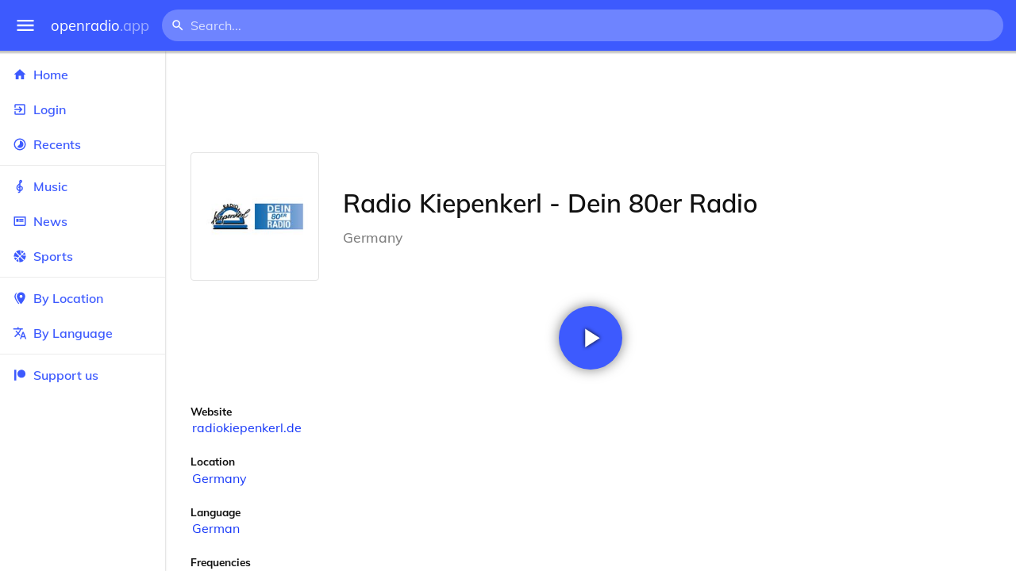

--- FILE ---
content_type: text/html
request_url: https://openradio.app/station/radio-kiepenkerl-dein-80er-radio-9pb8rs8n
body_size: 12025
content:
<!DOCTYPE html>
<html lang="en">
<head>
	<meta charset="utf-8" />
	<meta name="viewport" content="width=device-width, initial-scale=1" />
	<meta name="theme-color" content="#333333">

	<link rel="icon" type="image/png" href="/static/icons/v2/favicon-32x32.png">
	<link rel="manifest" href="/manifest.json" crossorigin="use-credentials">

	<link rel="apple-touch-icon" sizes="57x57" href="/static/icons/v2/apple-icon-57x57.png">
	<link rel="apple-touch-icon" sizes="60x60" href="/static/icons/v2/apple-icon-60x60.png">
	<link rel="apple-touch-icon" sizes="72x72" href="/static/icons/v2/apple-icon-72x72.png">
	<link rel="apple-touch-icon" sizes="76x76" href="/static/icons/v2/apple-icon-76x76.png">
	<link rel="apple-touch-icon" sizes="114x114" href="/static/icons/v2/apple-icon-114x114.png">
	<link rel="apple-touch-icon" sizes="120x120" href="/static/icons/v2/apple-icon-120x120.png">
	<link rel="apple-touch-icon" sizes="144x144" href="/static/icons/v2/apple-icon-144x144.png">
	<link rel="apple-touch-icon" sizes="152x152" href="/static/icons/v2/apple-icon-152x152.png">
	<link rel="apple-touch-icon" sizes="180x180" href="/static/icons/v2/apple-icon-180x180.png">
	<link rel="icon" type="image/png" sizes="512x512" href="/static/icons/v2/android-icon-512x512.png">
	<link rel="icon" type="image/png" sizes="256x256" href="/static/icons/v2/android-icon-256x256.png">
	<link rel="icon" type="image/png" sizes="192x192" href="/static/icons/v2/android-icon-192x192.png">
	<link rel="icon" type="image/png" sizes="96x96" href="/static/icons/v2/favicon-96x96.png">
	<link rel="icon" type="image/png" sizes="32x32" href="/static/icons/v2/favicon-32x32.png">
	<link rel="icon" type="image/png" sizes="16x16" href="/static/icons/v2/favicon-16x16.png">
	<meta name="msapplication-TileImage" content="/static/icons/v2/ms-icon-144x144.png">
	<meta name="msapplication-TileColor" content="#ffffff">
	<meta name="theme-color" content="#3D5AFE">

	<title>Radio Kiepenkerl - Dein 80er Radio | Coesfeld, North Rhine-Westphalia, Germany</title><link rel="alternate" hreflang="af" href="https://openradio.app/station/radio-kiepenkerl-dein-80er-radio-9pb8rs8n?lang=af" data-svelte="svelte-raufas"><link rel="alternate" hreflang="am" href="https://openradio.app/station/radio-kiepenkerl-dein-80er-radio-9pb8rs8n?lang=am" data-svelte="svelte-raufas"><link rel="alternate" hreflang="ar" href="https://openradio.app/station/radio-kiepenkerl-dein-80er-radio-9pb8rs8n?lang=ar" data-svelte="svelte-raufas"><link rel="alternate" hreflang="az" href="https://openradio.app/station/radio-kiepenkerl-dein-80er-radio-9pb8rs8n?lang=az" data-svelte="svelte-raufas"><link rel="alternate" hreflang="be" href="https://openradio.app/station/radio-kiepenkerl-dein-80er-radio-9pb8rs8n?lang=be" data-svelte="svelte-raufas"><link rel="alternate" hreflang="bg" href="https://openradio.app/station/radio-kiepenkerl-dein-80er-radio-9pb8rs8n?lang=bg" data-svelte="svelte-raufas"><link rel="alternate" hreflang="bn" href="https://openradio.app/station/radio-kiepenkerl-dein-80er-radio-9pb8rs8n?lang=bn" data-svelte="svelte-raufas"><link rel="alternate" hreflang="bs" href="https://openradio.app/station/radio-kiepenkerl-dein-80er-radio-9pb8rs8n?lang=bs" data-svelte="svelte-raufas"><link rel="alternate" hreflang="ca" href="https://openradio.app/station/radio-kiepenkerl-dein-80er-radio-9pb8rs8n?lang=ca" data-svelte="svelte-raufas"><link rel="alternate" hreflang="ceb" href="https://openradio.app/station/radio-kiepenkerl-dein-80er-radio-9pb8rs8n?lang=ceb" data-svelte="svelte-raufas"><link rel="alternate" hreflang="co" href="https://openradio.app/station/radio-kiepenkerl-dein-80er-radio-9pb8rs8n?lang=co" data-svelte="svelte-raufas"><link rel="alternate" hreflang="cs" href="https://openradio.app/station/radio-kiepenkerl-dein-80er-radio-9pb8rs8n?lang=cs" data-svelte="svelte-raufas"><link rel="alternate" hreflang="cy" href="https://openradio.app/station/radio-kiepenkerl-dein-80er-radio-9pb8rs8n?lang=cy" data-svelte="svelte-raufas"><link rel="alternate" hreflang="da" href="https://openradio.app/station/radio-kiepenkerl-dein-80er-radio-9pb8rs8n?lang=da" data-svelte="svelte-raufas"><link rel="alternate" hreflang="de" href="https://openradio.app/station/radio-kiepenkerl-dein-80er-radio-9pb8rs8n?lang=de" data-svelte="svelte-raufas"><link rel="alternate" hreflang="el" href="https://openradio.app/station/radio-kiepenkerl-dein-80er-radio-9pb8rs8n?lang=el" data-svelte="svelte-raufas"><link rel="alternate" hreflang="en" href="https://openradio.app/station/radio-kiepenkerl-dein-80er-radio-9pb8rs8n?lang=en" data-svelte="svelte-raufas"><link rel="alternate" hreflang="eo" href="https://openradio.app/station/radio-kiepenkerl-dein-80er-radio-9pb8rs8n?lang=eo" data-svelte="svelte-raufas"><link rel="alternate" hreflang="es" href="https://openradio.app/station/radio-kiepenkerl-dein-80er-radio-9pb8rs8n?lang=es" data-svelte="svelte-raufas"><link rel="alternate" hreflang="et" href="https://openradio.app/station/radio-kiepenkerl-dein-80er-radio-9pb8rs8n?lang=et" data-svelte="svelte-raufas"><link rel="alternate" hreflang="eu" href="https://openradio.app/station/radio-kiepenkerl-dein-80er-radio-9pb8rs8n?lang=eu" data-svelte="svelte-raufas"><link rel="alternate" hreflang="fa" href="https://openradio.app/station/radio-kiepenkerl-dein-80er-radio-9pb8rs8n?lang=fa" data-svelte="svelte-raufas"><link rel="alternate" hreflang="fi" href="https://openradio.app/station/radio-kiepenkerl-dein-80er-radio-9pb8rs8n?lang=fi" data-svelte="svelte-raufas"><link rel="alternate" hreflang="fr" href="https://openradio.app/station/radio-kiepenkerl-dein-80er-radio-9pb8rs8n?lang=fr" data-svelte="svelte-raufas"><link rel="alternate" hreflang="fy" href="https://openradio.app/station/radio-kiepenkerl-dein-80er-radio-9pb8rs8n?lang=fy" data-svelte="svelte-raufas"><link rel="alternate" hreflang="ga" href="https://openradio.app/station/radio-kiepenkerl-dein-80er-radio-9pb8rs8n?lang=ga" data-svelte="svelte-raufas"><link rel="alternate" hreflang="gd" href="https://openradio.app/station/radio-kiepenkerl-dein-80er-radio-9pb8rs8n?lang=gd" data-svelte="svelte-raufas"><link rel="alternate" hreflang="gl" href="https://openradio.app/station/radio-kiepenkerl-dein-80er-radio-9pb8rs8n?lang=gl" data-svelte="svelte-raufas"><link rel="alternate" hreflang="gu" href="https://openradio.app/station/radio-kiepenkerl-dein-80er-radio-9pb8rs8n?lang=gu" data-svelte="svelte-raufas"><link rel="alternate" hreflang="ha" href="https://openradio.app/station/radio-kiepenkerl-dein-80er-radio-9pb8rs8n?lang=ha" data-svelte="svelte-raufas"><link rel="alternate" hreflang="haw" href="https://openradio.app/station/radio-kiepenkerl-dein-80er-radio-9pb8rs8n?lang=haw" data-svelte="svelte-raufas"><link rel="alternate" hreflang="he" href="https://openradio.app/station/radio-kiepenkerl-dein-80er-radio-9pb8rs8n?lang=he" data-svelte="svelte-raufas"><link rel="alternate" hreflang="hi" href="https://openradio.app/station/radio-kiepenkerl-dein-80er-radio-9pb8rs8n?lang=hi" data-svelte="svelte-raufas"><link rel="alternate" hreflang="hmn" href="https://openradio.app/station/radio-kiepenkerl-dein-80er-radio-9pb8rs8n?lang=hmn" data-svelte="svelte-raufas"><link rel="alternate" hreflang="hr" href="https://openradio.app/station/radio-kiepenkerl-dein-80er-radio-9pb8rs8n?lang=hr" data-svelte="svelte-raufas"><link rel="alternate" hreflang="ht" href="https://openradio.app/station/radio-kiepenkerl-dein-80er-radio-9pb8rs8n?lang=ht" data-svelte="svelte-raufas"><link rel="alternate" hreflang="hu" href="https://openradio.app/station/radio-kiepenkerl-dein-80er-radio-9pb8rs8n?lang=hu" data-svelte="svelte-raufas"><link rel="alternate" hreflang="hy" href="https://openradio.app/station/radio-kiepenkerl-dein-80er-radio-9pb8rs8n?lang=hy" data-svelte="svelte-raufas"><link rel="alternate" hreflang="id" href="https://openradio.app/station/radio-kiepenkerl-dein-80er-radio-9pb8rs8n?lang=id" data-svelte="svelte-raufas"><link rel="alternate" hreflang="ig" href="https://openradio.app/station/radio-kiepenkerl-dein-80er-radio-9pb8rs8n?lang=ig" data-svelte="svelte-raufas"><link rel="alternate" hreflang="is" href="https://openradio.app/station/radio-kiepenkerl-dein-80er-radio-9pb8rs8n?lang=is" data-svelte="svelte-raufas"><link rel="alternate" hreflang="it" href="https://openradio.app/station/radio-kiepenkerl-dein-80er-radio-9pb8rs8n?lang=it" data-svelte="svelte-raufas"><link rel="alternate" hreflang="iw" href="https://openradio.app/station/radio-kiepenkerl-dein-80er-radio-9pb8rs8n?lang=iw" data-svelte="svelte-raufas"><link rel="alternate" hreflang="ja" href="https://openradio.app/station/radio-kiepenkerl-dein-80er-radio-9pb8rs8n?lang=ja" data-svelte="svelte-raufas"><link rel="alternate" hreflang="jw" href="https://openradio.app/station/radio-kiepenkerl-dein-80er-radio-9pb8rs8n?lang=jw" data-svelte="svelte-raufas"><link rel="alternate" hreflang="ka" href="https://openradio.app/station/radio-kiepenkerl-dein-80er-radio-9pb8rs8n?lang=ka" data-svelte="svelte-raufas"><link rel="alternate" hreflang="kk" href="https://openradio.app/station/radio-kiepenkerl-dein-80er-radio-9pb8rs8n?lang=kk" data-svelte="svelte-raufas"><link rel="alternate" hreflang="km" href="https://openradio.app/station/radio-kiepenkerl-dein-80er-radio-9pb8rs8n?lang=km" data-svelte="svelte-raufas"><link rel="alternate" hreflang="kn" href="https://openradio.app/station/radio-kiepenkerl-dein-80er-radio-9pb8rs8n?lang=kn" data-svelte="svelte-raufas"><link rel="alternate" hreflang="ko" href="https://openradio.app/station/radio-kiepenkerl-dein-80er-radio-9pb8rs8n?lang=ko" data-svelte="svelte-raufas"><link rel="alternate" hreflang="ku" href="https://openradio.app/station/radio-kiepenkerl-dein-80er-radio-9pb8rs8n?lang=ku" data-svelte="svelte-raufas"><link rel="alternate" hreflang="ky" href="https://openradio.app/station/radio-kiepenkerl-dein-80er-radio-9pb8rs8n?lang=ky" data-svelte="svelte-raufas"><link rel="alternate" hreflang="la" href="https://openradio.app/station/radio-kiepenkerl-dein-80er-radio-9pb8rs8n?lang=la" data-svelte="svelte-raufas"><link rel="alternate" hreflang="lb" href="https://openradio.app/station/radio-kiepenkerl-dein-80er-radio-9pb8rs8n?lang=lb" data-svelte="svelte-raufas"><link rel="alternate" hreflang="lo" href="https://openradio.app/station/radio-kiepenkerl-dein-80er-radio-9pb8rs8n?lang=lo" data-svelte="svelte-raufas"><link rel="alternate" hreflang="lt" href="https://openradio.app/station/radio-kiepenkerl-dein-80er-radio-9pb8rs8n?lang=lt" data-svelte="svelte-raufas"><link rel="alternate" hreflang="lv" href="https://openradio.app/station/radio-kiepenkerl-dein-80er-radio-9pb8rs8n?lang=lv" data-svelte="svelte-raufas"><link rel="alternate" hreflang="mg" href="https://openradio.app/station/radio-kiepenkerl-dein-80er-radio-9pb8rs8n?lang=mg" data-svelte="svelte-raufas"><link rel="alternate" hreflang="mi" href="https://openradio.app/station/radio-kiepenkerl-dein-80er-radio-9pb8rs8n?lang=mi" data-svelte="svelte-raufas"><link rel="alternate" hreflang="mk" href="https://openradio.app/station/radio-kiepenkerl-dein-80er-radio-9pb8rs8n?lang=mk" data-svelte="svelte-raufas"><link rel="alternate" hreflang="ml" href="https://openradio.app/station/radio-kiepenkerl-dein-80er-radio-9pb8rs8n?lang=ml" data-svelte="svelte-raufas"><link rel="alternate" hreflang="mn" href="https://openradio.app/station/radio-kiepenkerl-dein-80er-radio-9pb8rs8n?lang=mn" data-svelte="svelte-raufas"><link rel="alternate" hreflang="mr" href="https://openradio.app/station/radio-kiepenkerl-dein-80er-radio-9pb8rs8n?lang=mr" data-svelte="svelte-raufas"><link rel="alternate" hreflang="ms" href="https://openradio.app/station/radio-kiepenkerl-dein-80er-radio-9pb8rs8n?lang=ms" data-svelte="svelte-raufas"><link rel="alternate" hreflang="mt" href="https://openradio.app/station/radio-kiepenkerl-dein-80er-radio-9pb8rs8n?lang=mt" data-svelte="svelte-raufas"><link rel="alternate" hreflang="my" href="https://openradio.app/station/radio-kiepenkerl-dein-80er-radio-9pb8rs8n?lang=my" data-svelte="svelte-raufas"><link rel="alternate" hreflang="ne" href="https://openradio.app/station/radio-kiepenkerl-dein-80er-radio-9pb8rs8n?lang=ne" data-svelte="svelte-raufas"><link rel="alternate" hreflang="nl" href="https://openradio.app/station/radio-kiepenkerl-dein-80er-radio-9pb8rs8n?lang=nl" data-svelte="svelte-raufas"><link rel="alternate" hreflang="no" href="https://openradio.app/station/radio-kiepenkerl-dein-80er-radio-9pb8rs8n?lang=no" data-svelte="svelte-raufas"><link rel="alternate" hreflang="ny" href="https://openradio.app/station/radio-kiepenkerl-dein-80er-radio-9pb8rs8n?lang=ny" data-svelte="svelte-raufas"><link rel="alternate" hreflang="or" href="https://openradio.app/station/radio-kiepenkerl-dein-80er-radio-9pb8rs8n?lang=or" data-svelte="svelte-raufas"><link rel="alternate" hreflang="pa" href="https://openradio.app/station/radio-kiepenkerl-dein-80er-radio-9pb8rs8n?lang=pa" data-svelte="svelte-raufas"><link rel="alternate" hreflang="pl" href="https://openradio.app/station/radio-kiepenkerl-dein-80er-radio-9pb8rs8n?lang=pl" data-svelte="svelte-raufas"><link rel="alternate" hreflang="ps" href="https://openradio.app/station/radio-kiepenkerl-dein-80er-radio-9pb8rs8n?lang=ps" data-svelte="svelte-raufas"><link rel="alternate" hreflang="pt" href="https://openradio.app/station/radio-kiepenkerl-dein-80er-radio-9pb8rs8n?lang=pt" data-svelte="svelte-raufas"><link rel="alternate" hreflang="ro" href="https://openradio.app/station/radio-kiepenkerl-dein-80er-radio-9pb8rs8n?lang=ro" data-svelte="svelte-raufas"><link rel="alternate" hreflang="ru" href="https://openradio.app/station/radio-kiepenkerl-dein-80er-radio-9pb8rs8n?lang=ru" data-svelte="svelte-raufas"><link rel="alternate" hreflang="rw" href="https://openradio.app/station/radio-kiepenkerl-dein-80er-radio-9pb8rs8n?lang=rw" data-svelte="svelte-raufas"><link rel="alternate" hreflang="sd" href="https://openradio.app/station/radio-kiepenkerl-dein-80er-radio-9pb8rs8n?lang=sd" data-svelte="svelte-raufas"><link rel="alternate" hreflang="si" href="https://openradio.app/station/radio-kiepenkerl-dein-80er-radio-9pb8rs8n?lang=si" data-svelte="svelte-raufas"><link rel="alternate" hreflang="sk" href="https://openradio.app/station/radio-kiepenkerl-dein-80er-radio-9pb8rs8n?lang=sk" data-svelte="svelte-raufas"><link rel="alternate" hreflang="sl" href="https://openradio.app/station/radio-kiepenkerl-dein-80er-radio-9pb8rs8n?lang=sl" data-svelte="svelte-raufas"><link rel="alternate" hreflang="sm" href="https://openradio.app/station/radio-kiepenkerl-dein-80er-radio-9pb8rs8n?lang=sm" data-svelte="svelte-raufas"><link rel="alternate" hreflang="sn" href="https://openradio.app/station/radio-kiepenkerl-dein-80er-radio-9pb8rs8n?lang=sn" data-svelte="svelte-raufas"><link rel="alternate" hreflang="so" href="https://openradio.app/station/radio-kiepenkerl-dein-80er-radio-9pb8rs8n?lang=so" data-svelte="svelte-raufas"><link rel="alternate" hreflang="sq" href="https://openradio.app/station/radio-kiepenkerl-dein-80er-radio-9pb8rs8n?lang=sq" data-svelte="svelte-raufas"><link rel="alternate" hreflang="sr" href="https://openradio.app/station/radio-kiepenkerl-dein-80er-radio-9pb8rs8n?lang=sr" data-svelte="svelte-raufas"><link rel="alternate" hreflang="st" href="https://openradio.app/station/radio-kiepenkerl-dein-80er-radio-9pb8rs8n?lang=st" data-svelte="svelte-raufas"><link rel="alternate" hreflang="su" href="https://openradio.app/station/radio-kiepenkerl-dein-80er-radio-9pb8rs8n?lang=su" data-svelte="svelte-raufas"><link rel="alternate" hreflang="sv" href="https://openradio.app/station/radio-kiepenkerl-dein-80er-radio-9pb8rs8n?lang=sv" data-svelte="svelte-raufas"><link rel="alternate" hreflang="sw" href="https://openradio.app/station/radio-kiepenkerl-dein-80er-radio-9pb8rs8n?lang=sw" data-svelte="svelte-raufas"><link rel="alternate" hreflang="ta" href="https://openradio.app/station/radio-kiepenkerl-dein-80er-radio-9pb8rs8n?lang=ta" data-svelte="svelte-raufas"><link rel="alternate" hreflang="te" href="https://openradio.app/station/radio-kiepenkerl-dein-80er-radio-9pb8rs8n?lang=te" data-svelte="svelte-raufas"><link rel="alternate" hreflang="tg" href="https://openradio.app/station/radio-kiepenkerl-dein-80er-radio-9pb8rs8n?lang=tg" data-svelte="svelte-raufas"><link rel="alternate" hreflang="th" href="https://openradio.app/station/radio-kiepenkerl-dein-80er-radio-9pb8rs8n?lang=th" data-svelte="svelte-raufas"><link rel="alternate" hreflang="tk" href="https://openradio.app/station/radio-kiepenkerl-dein-80er-radio-9pb8rs8n?lang=tk" data-svelte="svelte-raufas"><link rel="alternate" hreflang="tl" href="https://openradio.app/station/radio-kiepenkerl-dein-80er-radio-9pb8rs8n?lang=tl" data-svelte="svelte-raufas"><link rel="alternate" hreflang="tr" href="https://openradio.app/station/radio-kiepenkerl-dein-80er-radio-9pb8rs8n?lang=tr" data-svelte="svelte-raufas"><link rel="alternate" hreflang="tt" href="https://openradio.app/station/radio-kiepenkerl-dein-80er-radio-9pb8rs8n?lang=tt" data-svelte="svelte-raufas"><link rel="alternate" hreflang="ug" href="https://openradio.app/station/radio-kiepenkerl-dein-80er-radio-9pb8rs8n?lang=ug" data-svelte="svelte-raufas"><link rel="alternate" hreflang="uk" href="https://openradio.app/station/radio-kiepenkerl-dein-80er-radio-9pb8rs8n?lang=uk" data-svelte="svelte-raufas"><link rel="alternate" hreflang="ur" href="https://openradio.app/station/radio-kiepenkerl-dein-80er-radio-9pb8rs8n?lang=ur" data-svelte="svelte-raufas"><link rel="alternate" hreflang="uz" href="https://openradio.app/station/radio-kiepenkerl-dein-80er-radio-9pb8rs8n?lang=uz" data-svelte="svelte-raufas"><link rel="alternate" hreflang="vi" href="https://openradio.app/station/radio-kiepenkerl-dein-80er-radio-9pb8rs8n?lang=vi" data-svelte="svelte-raufas"><link rel="alternate" hreflang="xh" href="https://openradio.app/station/radio-kiepenkerl-dein-80er-radio-9pb8rs8n?lang=xh" data-svelte="svelte-raufas"><link rel="alternate" hreflang="yi" href="https://openradio.app/station/radio-kiepenkerl-dein-80er-radio-9pb8rs8n?lang=yi" data-svelte="svelte-raufas"><link rel="alternate" hreflang="yo" href="https://openradio.app/station/radio-kiepenkerl-dein-80er-radio-9pb8rs8n?lang=yo" data-svelte="svelte-raufas"><link rel="alternate" hreflang="zh" href="https://openradio.app/station/radio-kiepenkerl-dein-80er-radio-9pb8rs8n?lang=zh" data-svelte="svelte-raufas"><link rel="alternate" hreflang="zh-cn" href="https://openradio.app/station/radio-kiepenkerl-dein-80er-radio-9pb8rs8n?lang=zh-cn" data-svelte="svelte-raufas"><link rel="alternate" hreflang="zh-tw" href="https://openradio.app/station/radio-kiepenkerl-dein-80er-radio-9pb8rs8n?lang=zh-tw" data-svelte="svelte-raufas"><link rel="alternate" hreflang="zu" href="https://openradio.app/station/radio-kiepenkerl-dein-80er-radio-9pb8rs8n?lang=zu" data-svelte="svelte-raufas">
    <link rel="alternate" hreflang="x-default" href="https://openradio.app/station/radio-kiepenkerl-dein-80er-radio-9pb8rs8n" data-svelte="svelte-raufas"><meta property="og:title" content="Radio Kiepenkerl - Dein 80er Radio | Coesfeld, North Rhine-Westphalia, Germany" data-svelte="svelte-19ogf7j"><meta name="description" content="Radio Kiepenkerl - Dein 80er Radio. Listen live over the internet" data-svelte="svelte-19ogf7j"><meta property="og:description" content="Radio Kiepenkerl - Dein 80er Radio. Listen live over the internet" data-svelte="svelte-19ogf7j"><meta property="og:image" content="/img/200/68oavspr.jpg" data-svelte="svelte-19ogf7j"><meta property="og:site_name" content="Openradio.app" data-svelte="svelte-19ogf7j">
	<link rel="stylesheet" href="/_app/immutable/assets/pages/__layout.svelte-822fb870.css">
	<link rel="stylesheet" href="/_app/immutable/assets/Rip-72c760a6.css">
	<link rel="stylesheet" href="/_app/immutable/assets/CircularProgress-08fca7fa.css">
	<link rel="stylesheet" href="/_app/immutable/assets/Image-7bbf8417.css">
	<link rel="stylesheet" href="/_app/immutable/assets/pages/station/_station_/index.svelte-0c96eb5a.css">
	<link rel="stylesheet" href="/_app/immutable/assets/Page-d3875e4d.css">
	<link rel="modulepreload" href="/_app/immutable/start-fffe9b5e.js">
	<link rel="modulepreload" href="/_app/immutable/chunks/index-5db5f925.js">
	<link rel="modulepreload" href="/_app/immutable/chunks/index-af12275a.js">
	<link rel="modulepreload" href="/_app/immutable/chunks/preload-helper-60cab3ee.js">
	<link rel="modulepreload" href="/_app/immutable/chunks/singletons-d1fb5791.js">
	<link rel="modulepreload" href="/_app/immutable/pages/__layout.svelte-464dbfd8.js">
	<link rel="modulepreload" href="/_app/immutable/chunks/stores-e96c909e.js">
	<link rel="modulepreload" href="/_app/immutable/chunks/Rip-3ef3e46d.js">
	<link rel="modulepreload" href="/_app/immutable/chunks/navigation-3f1ea447.js">
	<link rel="modulepreload" href="/_app/immutable/chunks/index-aeccb072.js">
	<link rel="modulepreload" href="/_app/immutable/chunks/Close-c2320cd8.js">
	<link rel="modulepreload" href="/_app/immutable/chunks/CircularProgress-85fc68db.js">
	<link rel="modulepreload" href="/_app/immutable/chunks/actions-ab4877e5.js">
	<link rel="modulepreload" href="/_app/immutable/chunks/Alert-47a49d17.js">
	<link rel="modulepreload" href="/_app/immutable/chunks/global-f9441cf1.js">
	<link rel="modulepreload" href="/_app/immutable/chunks/Image-8aae9abb.js">
	<link rel="modulepreload" href="/_app/immutable/pages/station/_station_/index.svelte-28b38bd0.js">
	<link rel="modulepreload" href="/_app/immutable/chunks/load-d463ed76.js">
	<link rel="modulepreload" href="/_app/immutable/chunks/Page-b8d848b0.js">
			<script>
		if ('serviceWorker' in navigator) {
			addEventListener('load', () => {
				navigator.serviceWorker.register('/service-worker.js');
			});
		}
	</script>
</head>

<body>
	<div id="sapper">




<div class="dashboard svelte-15z4gmx"><div class="top svelte-1aa7vld"><div class="menu hide-narrow ripple-light svelte-1aa7vld"><svg width="1em" height="1em" viewBox="0 0 24 24"><path d="M3,6H21V8H3V6M3,11H21V13H3V11M3,16H21V18H3V16Z" fill="currentColor"></path></svg>
    <div class="ripple svelte-po4fcb"></div></div>
  <div class="menu hide-wide ripple-light svelte-1aa7vld"><svg width="1em" height="1em" viewBox="0 0 24 24"><path d="M3,6H21V8H3V6M3,11H21V13H3V11M3,16H21V18H3V16Z" fill="currentColor"></path></svg>
    <div class="ripple svelte-po4fcb"></div></div>

  <a href="/" class="na logo svelte-1aa7vld">openradio<span class="light svelte-1aa7vld">.app</span></a>

  <form class="search-form hide-narrow svelte-1aa7vld" action="/search"><div class="search-icon svelte-1aa7vld"><svg width="1em" height="1em" viewBox="0 0 24 24"><path d="M9.5,3A6.5,6.5 0 0,1 16,9.5C16,11.11 15.41,12.59 14.44,13.73L14.71,14H15.5L20.5,19L19,20.5L14,15.5V14.71L13.73,14.44C12.59,15.41 11.11,16 9.5,16A6.5,6.5 0 0,1 3,9.5A6.5,6.5 0 0,1 9.5,3M9.5,5C7,5 5,7 5,9.5C5,12 7,14 9.5,14C12,14 14,12 14,9.5C14,7 12,5 9.5,5Z" fill="currentColor"></path></svg></div>
    <input class="search search-wide svelte-1aa7vld" name="q" autocomplete="off" type="search" spellcheck="false" placeholder="Search..."></form>

  <div class="open-narrow-search hide-wide ripple-light svelte-1aa7vld"><svg width="1em" height="1em" viewBox="0 0 24 24"><path d="M9.5,3A6.5,6.5 0 0,1 16,9.5C16,11.11 15.41,12.59 14.44,13.73L14.71,14H15.5L20.5,19L19,20.5L14,15.5V14.71L13.73,14.44C12.59,15.41 11.11,16 9.5,16A6.5,6.5 0 0,1 3,9.5A6.5,6.5 0 0,1 9.5,3M9.5,5C7,5 5,7 5,9.5C5,12 7,14 9.5,14C12,14 14,12 14,9.5C14,7 12,5 9.5,5Z" fill="currentColor"></path></svg>
    <div class="ripple svelte-po4fcb"></div></div>

  
  
  
  </div>
  <div class="bottom svelte-15z4gmx">

<div class="drawer elev1 svelte-13f04cg desktop-open"><div class="top hide-wide svelte-13f04cg"><div class="menu ripple-dark svelte-13f04cg"><svg width="1em" height="1em" viewBox="0 0 24 24"><path d="M3,6H21V8H3V6M3,11H21V13H3V11M3,16H21V18H3V16Z" fill="currentColor"></path></svg>
      <div class="ripple svelte-po4fcb"></div></div>
    <div class="logo svelte-13f04cg">openradio<span class="light svelte-13f04cg">.app</span></div></div>

  <div class="content svelte-13f04cg"><a class="na by svelte-13f04cg" href="/"><span class="icon svelte-13f04cg"><svg width="1em" height="1em" viewBox="0 0 24 24"><path d="M10,20V14H14V20H19V12H22L12,3L2,12H5V20H10Z" fill="currentColor"></path></svg></span>
      Home
      <div class="ripple svelte-po4fcb"></div></a>

    <a class="na by svelte-13f04cg" href="/login"><span class="icon svelte-13f04cg"><svg width="1em" height="1em" viewBox="0 0 24 24"><path d="M19,3H5C3.89,3 3,3.89 3,5V9H5V5H19V19H5V15H3V19A2,2 0 0,0 5,21H19A2,2 0 0,0 21,19V5C21,3.89 20.1,3 19,3M10.08,15.58L11.5,17L16.5,12L11.5,7L10.08,8.41L12.67,11H3V13H12.67L10.08,15.58Z" fill="currentColor"></path></svg></span>
        Login
        <div class="ripple svelte-po4fcb"></div></a>

    <a class="na by svelte-13f04cg" href="/recents"><span class="icon svelte-13f04cg"><svg width="1em" height="1em" viewBox="0 0 24 24"><path d="M12,20A8,8 0 0,1 4,12A8,8 0 0,1 12,4A8,8 0 0,1 20,12A8,8 0 0,1 12,20M12,2A10,10 0 0,0 2,12A10,10 0 0,0 12,22A10,10 0 0,0 22,12A10,10 0 0,0 12,2M16.24,7.76C15.07,6.58 13.53,6 12,6V12L7.76,16.24C10.1,18.58 13.9,18.58 16.24,16.24C18.59,13.9 18.59,10.1 16.24,7.76Z" fill="currentColor"></path></svg></span>
      Recents
      <div class="ripple svelte-po4fcb"></div></a>

    <span class="sep svelte-13f04cg"></span>

    <a class="na by svelte-13f04cg" href="/music"><span class="icon svelte-13f04cg"><svg width="1em" height="1em" viewBox="0 0 24 24"><path d="M13 11V7.5L15.2 5.29C16 4.5 16.15 3.24 15.59 2.26C15.14 1.47 14.32 1 13.45 1C13.24 1 13 1.03 12.81 1.09C11.73 1.38 11 2.38 11 3.5V6.74L7.86 9.91C6.2 11.6 5.7 14.13 6.61 16.34C7.38 18.24 9.06 19.55 11 19.89V20.5C11 20.76 10.77 21 10.5 21H9V23H10.5C11.85 23 13 21.89 13 20.5V20C15.03 20 17.16 18.08 17.16 15.25C17.16 12.95 15.24 11 13 11M13 3.5C13 3.27 13.11 3.09 13.32 3.03C13.54 2.97 13.77 3.06 13.88 3.26C14 3.46 13.96 3.71 13.8 3.87L13 4.73V3.5M11 11.5C10.03 12.14 9.3 13.24 9.04 14.26L11 14.78V17.83C9.87 17.53 8.9 16.71 8.43 15.57C7.84 14.11 8.16 12.45 9.26 11.33L11 9.5V11.5M13 18V12.94C14.17 12.94 15.18 14.04 15.18 15.25C15.18 17 13.91 18 13 18Z" fill="currentColor"></path></svg></span>
      Music
      <div class="ripple svelte-po4fcb"></div></a>

    

    <a class="na by svelte-13f04cg" href="/news"><span class="icon svelte-13f04cg"><svg width="1em" height="1em" viewBox="0 0 24 24"><path d="M20 6V18H4V6H20M22 4H2V18C2 18 2 20 4 20H20C20 20 22 20 22 18V4M10 13H6V8H10V13M18 13H11V11H18V13M18 10H11V8H18V10Z" fill="currentColor"></path></svg></span>
      News
      <div class="ripple svelte-po4fcb"></div></a>

    <a class="na by svelte-13f04cg" href="/sports"><span class="icon svelte-13f04cg"><svg width="1em" height="1em" viewBox="0 0 24 24"><path d="M2.34,14.63C2.94,14.41 3.56,14.3 4.22,14.3C5.56,14.3 6.73,14.72 7.73,15.56L4.59,18.7C3.53,17.5 2.78,16.13 2.34,14.63M15.56,9.8C17.53,11.27 19.66,11.63 21.94,10.88C21.97,11.09 22,11.47 22,12C22,13.03 21.75,14.18 21.28,15.45C20.81,16.71 20.23,17.73 19.55,18.5L13.22,12.19L15.56,9.8M8.77,16.64C9.83,18.17 10.05,19.84 9.42,21.66C8,21.25 6.73,20.61 5.67,19.73L8.77,16.64M12.19,13.22L18.5,19.55C16.33,21.45 13.78,22.25 10.88,21.94C11.09,21.28 11.2,20.56 11.2,19.78C11.2,19.16 11.06,18.43 10.78,17.6C10.5,16.77 10.17,16.09 9.8,15.56L12.19,13.22M8.81,14.5C7.88,13.67 6.8,13.15 5.58,12.91C4.36,12.68 3.19,12.75 2.06,13.13C2.03,12.91 2,12.53 2,12C2,10.97 2.25,9.82 2.72,8.55C3.19,7.29 3.77,6.27 4.45,5.5L11.11,12.19L8.81,14.5M15.56,7.73C14.22,6.08 13.91,4.28 14.63,2.34C15.25,2.5 15.96,2.8 16.76,3.26C17.55,3.71 18.2,4.16 18.7,4.59L15.56,7.73M21.66,9.38C21.06,9.59 20.44,9.7 19.78,9.7C18.69,9.7 17.64,9.38 16.64,8.72L19.73,5.67C20.61,6.77 21.25,8 21.66,9.38M12.19,11.11L5.5,4.45C7.67,2.55 10.22,1.75 13.13,2.06C12.91,2.72 12.8,3.44 12.8,4.22C12.8,4.94 12.96,5.75 13.29,6.66C13.62,7.56 14,8.28 14.5,8.81L12.19,11.11Z" fill="currentColor"></path></svg></span>
      Sports
      <div class="ripple svelte-po4fcb"></div></a>

    <span class="sep svelte-13f04cg"></span>

    <a class="na by svelte-13f04cg" href="/by-location"><span class="icon svelte-13f04cg"><svg width="1em" height="1em" viewBox="0 0 24 24"><path d="M14,11.5A2.5,2.5 0 0,0 16.5,9A2.5,2.5 0 0,0 14,6.5A2.5,2.5 0 0,0 11.5,9A2.5,2.5 0 0,0 14,11.5M14,2C17.86,2 21,5.13 21,9C21,14.25 14,22 14,22C14,22 7,14.25 7,9A7,7 0 0,1 14,2M5,9C5,13.5 10.08,19.66 11,20.81L10,22C10,22 3,14.25 3,9C3,5.83 5.11,3.15 8,2.29C6.16,3.94 5,6.33 5,9Z" fill="currentColor"></path></svg></span>
      By Location
      <div class="ripple svelte-po4fcb"></div></a>

    <a class="na by svelte-13f04cg" href="/by-language"><span class="icon svelte-13f04cg"><svg width="1em" height="1em" viewBox="0 0 24 24"><path d="M12.87,15.07L10.33,12.56L10.36,12.53C12.1,10.59 13.34,8.36 14.07,6H17V4H10V2H8V4H1V6H12.17C11.5,7.92 10.44,9.75 9,11.35C8.07,10.32 7.3,9.19 6.69,8H4.69C5.42,9.63 6.42,11.17 7.67,12.56L2.58,17.58L4,19L9,14L12.11,17.11L12.87,15.07M18.5,10H16.5L12,22H14L15.12,19H19.87L21,22H23L18.5,10M15.88,17L17.5,12.67L19.12,17H15.88Z" fill="currentColor"></path></svg></span>
      By Language
      <div class="ripple svelte-po4fcb"></div></a>


    
      <span class="sep svelte-13f04cg"></span>
  
      <a class="na by svelte-13f04cg" rel="external nofollow noopener" target="_system" href="https://patreon.com/openradioapp"><span class="icon svelte-13f04cg"><svg width="1em" height="1em" viewBox="0 0 24 24"><path d="M14.73,3C18.45,3 21.47,6.03 21.47,9.76C21.47,13.47 18.45,16.5 14.73,16.5C11,16.5 7.97,13.47 7.97,9.76C7.97,6.03 11,3 14.73,3M2.7,21V3H6V21H2.7Z" fill="currentColor"></path></svg></span>
        Support us</a>

    <div class="space svelte-13f04cg"></div>

    </div></div>
    <main class="scrollview svelte-15z4gmx">

<div class="page svelte-1ib2rt5">

  <div class="station svelte-1scfk2m"><div class="ad top-sponsored-header svelte-1scfk2m"><ins class="adsbygoogle" style="display: block; width: 100%; height: 100%" data-ad-client="ca-pub-3953189150459080" data-ad-slot="8621983639"></ins></div>
      
    <div class="head svelte-1scfk2m"><div class="txt svelte-1scfk2m"><h1 class="svelte-1scfk2m">Radio Kiepenkerl - Dein 80er Radio</h1>
        <p class="subtitle svelte-1scfk2m">Germany</p></div>
      <div class="img svelte-1scfk2m"><div class="img svelte-1sbop0m" style="background-image: url(/img/200/68oavspr.jpg)"></div></div></div>
    <div class="playline svelte-1scfk2m"><div class="play ripple-light svelte-1scfk2m"><svg width="1em" height="1em" viewBox="0 0 24 24"><path d="M8,5.14V19.14L19,12.14L8,5.14Z" fill="currentColor"></path></svg>
        <div class="ripple svelte-po4fcb"></div></div></div>

    
 
    

    

    <div class="data svelte-1scfk2m"><div class="data-label svelte-1scfk2m">Website</div>
        <div class="data-value svelte-1scfk2m"><a class="na svelte-1scfk2m" rel="noopener" target="_blank" href="http://www.radiokiepenkerl.de">radiokiepenkerl.de</a></div></div>

    <div class="data svelte-1scfk2m"><div class="data-label svelte-1scfk2m">Location</div>
      <div class="data-value svelte-1scfk2m"><a class="na svelte-1scfk2m" href="/by-location/europe/germany">Germany</a></div></div>

    <div class="data svelte-1scfk2m"><div class="data-label svelte-1scfk2m">Language</div>
      <div class="data-value svelte-1scfk2m"><a class="na svelte-1scfk2m" href="/by-language/de">German</a></div></div>

    

    

    

    

    <div class="data svelte-1scfk2m"><div class="data-label svelte-1scfk2m">Frequencies</div>
        <div class="data-value svelte-1scfk2m">
            <a class="na svelte-1scfk2m" href="/by-location/europe/germany/north-rhine-westphalia">North Rhine-Westphalia</a>,
            <a class="na svelte-1scfk2m" href="/by-location/europe/germany/north-rhine-westphalia/coesfeld">Coesfeld</a>
          </div></div>

    

    <div class="edit svelte-1scfk2m"><div class="edit-title svelte-1scfk2m">Have more info on this station?</div>
      <a class="na edit-btn ripple-light svelte-1scfk2m" href="/edit/station/9pb8rs8n"><span class="edit-icon svelte-1scfk2m"><svg width="1em" height="1em" viewBox="0 0 24 24"><path d="M12,2A10,10 0 0,0 2,12A10,10 0 0,0 12,22A10,10 0 0,0 22,12H20A8,8 0 0,1 12,20A8,8 0 0,1 4,12A8,8 0 0,1 12,4V2M18.78,3C18.61,3 18.43,3.07 18.3,3.2L17.08,4.41L19.58,6.91L20.8,5.7C21.06,5.44 21.06,5 20.8,4.75L19.25,3.2C19.12,3.07 18.95,3 18.78,3M16.37,5.12L9,12.5V15H11.5L18.87,7.62L16.37,5.12Z" fill="currentColor"></path></svg></span>
        Add info
        <div class="ripple svelte-po4fcb"></div></a></div></div>
  </div></main></div>
  </div>


		<script type="module" data-sveltekit-hydrate="179ystt">
		import { start } from "/_app/immutable/start-fffe9b5e.js";
		start({
			target: document.querySelector('[data-sveltekit-hydrate="179ystt"]').parentNode,
			paths: {"base":"","assets":""},
			session: (function(a,b,c,d,e,f,g,h,i,j,k,l,m,n){return {admin:b,account:b,lang:c,locale:{byLocation:"by Location",byLanguage:"by Language",Continents:"Continents",Countries:"Countries",Regions:"Regions",Cities:"Cities",Genres:"Genres",Talk:d,Music:"Music",News:e,Sports:f,Stations:"Stations",SupportUs:"Support us","Search...":"Search...",Search:"Search",Home:"Home",ByGenre:"By Genre",ByLocation:"By Location",ByLanguage:"By Language",Recents:"Recents",Website:"Website",Slogan:g,Location:"Location",Description:"Description",Language:"Language",Address:h,Email:"Email",Twitter:"Twitter",Facebook:"Facebook",Instagram:"Instagram",Youtube:"Youtube",Frequencies:"Frequencies",Programming:"Programming",Populars:"Populars",InTheWorld:"In the World",NoRecentsYet:"There's no recently used stations yet",NoSearchResults:"There's no results for this search",PopularsCountry:"Populars in {country}",PlayerNoSources:"There are no sources for this station",PlayerRetry:"There was an error loading the stream",Retry:"Retry","week.0":"Monday","week.1":"Tuesday","week.2":"Wednesday","week.3":"Thursday","week.4":"Friday","week.5":"Saturday","week.6":"Sunday",LiveInternetRadio:"{op} | Live internet radio, music, news and sports",LiveInternetRadioDesc:"Listen to music, news and sports free over the internet, free online radios from all over the world","StationTitle.WithCity":"{station.name} | {city}, {region}, {country}","StationTitle.WithRegion":"{station.name} | {region}, {country}","StationTitle.WithCountry":"{station.name} | {country}","StationDesc.WithDesc":"{station.name}. {description}","StationDesc.WithSlogan":"{station.name}. {station.slogan}","StationDesc.Standalone":"{station.name}. Listen live over the internet",MusicTitle:"Music | {op}",NewsTitle:"News | {op}",SportsTitle:"Sports | {op}",MusicDesc:"Free music radios from all over the world",NewsDesc:"Free news radios from all over the world",SportsDesc:"Free sports radios from all over the world",ByLocationTitle:"Por location | {op}",ByLocationDesc:"Search radio stations by location from all over the world",ContinentTitle:"{continent} | {op}",CountryTitle:"{country} | {op}",RegionTitle:"{region}, {country}",CityTitle:"{city}, {region}, {country}",ContinentDesc:"Radios from {continent} free over the internet. Live music, news and sports",CountryDesc:"Radios from {country} free over the internet. Live music, news and sports",RegionDesc:"Radios from {region}, {country} free over the internet. Live music, news and sports",CityDesc:"Radios from {city}, {region}, {country} free over the internet. Live music, news and sports",ByLanguageTitle:"By Language | {op}",ByLanguageDesc:"Search radio stations by language from all over the world",RecentsTitle:"Recents | {op}",RecentsDesc:"Recently used radio stations",AddStation:"Add station",UploadStation:"Upload station",SearchTitle:"{q}",SearchDesc:"{q} | Live radio stations",GenreTitle:"{genre} | {op}",GenreDesc:"{genre}. Free live radio stations",LangTitle:"{lang} | op",LangDesc:"Live radio stations in {lang}",HaveMoreInfo:"Have more info on this station?",AddInfo:"Add info",Send:"Send",GeneralInfo:"General info",ContactInfo:"Contact info","ContactInfo.Email":"E-mail","ContactInfo.Phone":"Phone","ContactInfo.Address":h,"ContactInfo.Website":"Website (full URL)","GeneralInfo.Name":"Name","GeneralInfo.Slogan":g,"GeneralInfo.Description":"Description (larger is better ;)",SocialNetworks:"Social networks",Continent:"Continent",Country:i,Region:"Region",City:"City",Frequency:"Frequency",Format:"Format",Remove:"Remove",Add:"Add",Image:"Image",Edit:"Edit",Upload:"Upload","Uploading...":"Uploading...",Apply:"Apply",Ups:"Oops!",E404:"This page doesn't exists anymore",E500:"We couldn't fetch the page, check your internet connection",BackToHome:"Go back to home",CVEmptyChange:"Updates must not be empty",CVIsRequired:"is required",CVShouldBeString:"should be a string",CVImageNotFound:"Cannot found image specified",CVMalformedFrecuencies:"Frecuencies are malformed",CVMalformedStreams:"Streams are malformed",CVStationNotFound:"Station not found",CVMalformedGenres:"Genres are malformed",CVLanguageNotFound:"Language not found",ChangeSuccess:"We will check the changes to approve them, Thank you!",StationPendingWarn:"This station is pending of approbal",StationRejectedWarn:"This station has been rejected",StationRemovedWarn:"This station has been removed",StationSent:"Station sent, we will approbe it shortly, thank you!",EditStation:"Edit station {station.name}",ListTitle:"List | {op}",ListDescription:"List of radio stations free at {op}",Login:"Login",Logout:"Logout",Register:"Register",MyAccount:"My Account",Password:"Password",RecoverPassword:"Recover your password",ConfirmPassword:"Confirm password",DontHaveAccount:"Doesn't have an account?",DoHaveAccount:"Already have an account?",WillNotShareInfo:"We will not share this info",SetPassword:"Update your password",CommonActions:"Common actions",MyData:"My data",MyStations:"My stations",MyStationsEmpty:"You didn't upload any stations yet",EmailRequired:"The email is required",PasswordRequired:"The password is required",EmailNotExists:"There's no account with this email",PasswordNotMatch:"Password doesn't match",PasswordNotSet:"You have to valiate your account to login (check your email inbox)",InvalidMail:"Please provide a valid email",PasswordsNotMatch:"Passwords does not match",PasswordTooShort:"Passwords must have at least 8 characters",UserExists:"The email is already registered",RecoverSent:"We sent you an email with the link for recover your password",PasswordUpdated:"Password updated",VerifyYourAccountWarning:"Please verify your account, we sent you an email with a verification link",countries:{dz:"Algeria",ao:"Angola",cv:"Cape Verde",td:"Chad",km:"Comoros",ci:"Ivory Coast",eg:"Egypt",gm:"The Gambia",gh:"Ghana",ke:"Kenya",ly:"Libya",mg:"Madagascar",ml:"Mali",mr:"Mauritania",mu:"Mauritius",ma:"Morocco",mz:"Mozambique",na:"Namibia",ng:"Nigeria",re:"Réunion",rw:"Rwanda",sn:"Senegal",za:"South Africa",sd:"Sudan",tz:"Tanzania",tn:"Tunisia",ug:"Uganda",zm:"Zambia",zw:"Zimbabwe",af:"Afghanistan",am:"Armenia",az:"Azerbaijan",bh:"Bahrain",bd:"Bangladesh",kh:"Cambodia",cn:"China",cy:"Cyprus",ge:"Georgia",hk:"Hong Kong",in:"India",id:"Indonesia",ir:"Iran",iq:"Iraq",il:"Israel",jp:"Japan",jo:"Jordan",kz:"Kazakhstan",kw:"Kuwait",lb:"Lebanon",mo:"Macao",my:"Malaysia",mn:"Mongolia",np:"Nepal",om:"Oman",pk:"Pakistan",ps:"Palestine",ph:"Philippines",qa:"Qatar",ru:"Russia",sa:"Saudi Arabia",sg:"Singapore",kr:"Republic of Korea",lk:"Sri Lanka",sy:"Syria",tw:"Taiwan",th:"Thailand",tr:"Turkey",ae:"United Arab Emirates",vn:"Vietnam",ye:"Yemen",al:"Albania",ad:"Andorra",at:"Austria",by:"Belarus",be:"Belgium",ba:"Bosnia and Herzegovina",bg:"Bulgaria",hr:"Croatia",cz:"Czech Republic",dk:"Denmark",ee:"Estonia",fi:"Finland",fr:"France",de:"Germany",gr:"Greece",hu:"Hungary",is:"Iceland",ie:"Ireland",it:"Italy",lv:"Latvia",lt:"Lithuania",lu:"Luxembourg",mt:"Malta",md:"Republic of Moldova",me:"Montenegro",nl:"Netherlands",mk:"Macedonia",no:"Norway",pl:"Poland",pt:"Portugal",ro:"Romania",rs:"Serbia",sk:"Slovak Republic",si:"Slovenia",es:"Spain",se:"Sweden",ch:"Switzerland",ua:"Ukraine",gb:"United Kingdom",ai:"Anguilla",ag:"Antigua and Barbuda",bs:"Bahamas",bz:"Belize",ca:"Canada",cr:"Costa Rica",cu:"Cuba",dm:"Dominica",do:"Dominican Republic",sv:"El Salvador",gt:"Guatemala",ht:"Haiti",hn:"Honduras",jm:"Jamaica",mx:"Mexico",ni:"Nicaragua",pa:"Panama",pr:"Puerto Rico",lc:"Saint Lucia",tt:"Trinidad and Tobago",us:"United States",as:"American Samoa",au:"Australia",nz:"New Zealand",ar:"Argentina",aw:"Aruba",bo:"Bolivia",br:"Brazil",cl:"Chile",co:"Colombia",cw:"Curaçao",ec:"Ecuador",gf:"French Guiana",gy:"Guyana",py:"Paraguay",pe:"Peru",sx:"Sint Maarten",sr:"Suriname",uy:"Uruguay",ve:"Venezuela"},continents:{ca:"Central America",af:"Africa",as:"Asia",eu:"Europe",na:"North America",oc:"Oceania",sa:"South America"},languages:{af:"Afrikaans",sq:"Albanian",am:"Amharic",ar:"Arabic",hy:"Armenian",az:"Azerbaijani",eu:"Basque",be:"Belarusian",bn:"Bengali",bs:"Bosnian",bg:"Bulgarian",ca:"Catalan",ceb:"Cebuano",ny:"Chichewa","zh-CN":j,"zh-TW":"Chinese (Traditional)",co:"Corsican",hr:"Croatian",cs:"Czech",da:"Danish",nl:"Dutch",en:"English",eo:"Esperanto",et:"Estonian",tl:"Filipino",fi:"Finnish",fr:"French",fy:"Frisian",gl:"Galician",ka:"Georgian",de:"German",el:"Greek",gu:"Gujarati",ht:"Haitian Creole",ha:"Hausa",haw:"Hawaiian",iw:k,hi:l,hmn:"Hmong",hu:"Hungarian",is:"Icelandic",ig:"Igbo",id:"Indonesian",ga:"Irish",it:"Italian",ja:"Japanese",jw:"Javanese",kn:"Kannada",kk:"Kazakh",km:"Khmer",rw:"Kinyarwanda",ko:"Korean",ku:"Kurdish (Kurmanji)",ky:"Kyrgyz",lo:"Lao",la:"Latin",lv:"Latvian",lt:"Lithuanian",lb:"Luxembourgish",mk:"Macedonian",mg:"Malagasy",ms:"Malay",ml:m,mt:"Maltese",mi:"Maori",mr:"Marathi",mn:"Mongolian",my:"Myanmar (Burmese)",ne:"Nepali",no:"Norwegian",or:"Odia (Oriya)",ps:"Pashto",fa:"Persian",pl:"Polish",pt:"Portuguese",pa:"Punjabi",ro:"Romanian",ru:"Russian",sm:"Samoan",gd:"Scots Gaelic",sr:"Serbian",st:"Sesotho",sn:"Shona",sd:"Sindhi",si:"Sinhala",sk:"Slovak",sl:"Slovenian",so:"Somali",es:"Spanish",su:"Sundanese",sw:"Swahili",sv:"Swedish",tg:"Tajik",ta:n,tt:"Tatar",te:"Telugu",th:"Thai",tr:"Turkish",tk:"Turkmen",uk:"Ukrainian",ur:"Urdu",ug:"Uyghur",uz:"Uzbek",vi:"Vietnamese",cy:"Welsh",xh:"Xhosa",yi:"Yiddish",yo:"Yoruba",zu:"Zulu",he:k,zh:j},genres:{"60s":"60s","70s":"70s","80s":"80s","90s":"90s","aaa-adult-album-alternative":"AAA - Adult Album Alternative","adult-contemporary":"Adult Contemporary","alternative-rock":"Alternative Rock","arabic-music":"Arabic Music",blues:"Blues",bollywood:"Bollywood","bossa-nova":"Bossa Nova","brazilian-music":"Brazilian Music",business:"Business",caribbean:"Caribbean",catholic:"Catholic","children-s-music":"Children’s Music",chillout:"Chillout","christian-contemporary":"Christian Contemporary",christmas:"Christmas","classic-country":"Classic Country","classic-hits":"Classic Hits","classic-rock":"Classic Rock",classical:"Classical",college:"College",comedy:"Comedy",community:"Community",country:i,culture:"Culture",dance:"Dance",disco:"Disco","easy-listening":"Easy Listening",eclectic:"Eclectic","edm-electronic-dance-music":"EDM - Electronic Dance Music",educational:"Educational",electronic:"Electronic",ethnic:"Ethnic","euro-hits":"Euro Hits",folk:"Folk",gospel:"Gospel",hindi:l,"hip-hop":"Hip Hop","hot-ac":"Hot AC",house:"House",indie:"Indie",international:"International",islam:"Islam","j-pop":"J-pop",jazz:"Jazz","k-pop":"K-pop",latino:"Latino",local:"Local",lounge:"Lounge",malayalam:m,manele:"Manele",merengue:"Merengue",metal:"Metal","mexican-music":"Mexican Music","modern-rock":"Modern Rock",news:e,"news-podcast":"News Podcast",oldies:"Oldies","pop-music":"Pop Music",public:"Public","r-b":"R&B",reggae:"Reggae",reggaeton:"Reggaeton",regional:"Regional",religious:"Religious",rock:"Rock",romantic:"Romantic",salsa:"Salsa",scanner:"Scanner",schlager:"Schlager","smooth-jazz":"Smooth Jazz",soul:"Soul",soundtracks:"Soundtracks",spirituality:"Spirituality",sports:f,talk:d,tamil:n,techno:"Techno","top-40":"Top 40",traffic:"Traffic",trance:"Trance","world-music":"World Music"}},local:a,isAndroid:a,isElectron:a,isWeb:true,isPWA:a,langCodes:["af","am","ar","az","be","bg","bn","bs","ca","ceb","co","cs","cy","da","de","el",c,"eo","es","et","eu","fa","fi","fr","fy","ga","gd","gl","gu","ha","haw","he","hi","hmn","hr","ht","hu","hy","id","ig","is","it","iw","ja","jw","ka","kk","km","kn","ko","ku","ky","la","lb","lo","lt","lv","mg","mi","mk","ml","mn","mr","ms","mt","my","ne","nl","no","ny","or","pa","pl","ps","pt","ro","ru","rw","sd","si","sk","sl","sm","sn","so","sq","sr","st","su","sv","sw","ta","te","tg","th","tk","tl","tr","tt","ug","uk","ur","uz","vi","xh","yi","yo","zh","zh-cn","zh-tw","zu"]}}(false,null,"en","Talk","News","Sports","Slogan","Address","Country","Chinese (Simplified)","Hebrew","Hindi","Malayalam","Tamil")),
			route: true,
			spa: false,
			trailing_slash: "never",
			hydrate: {
				status: 200,
				error: null,
				nodes: [0, 26],
				params: {station:"radio-kiepenkerl-dein-80er-radio-9pb8rs8n"},
				routeId: "station/[station]"
			}
		});
	</script><script type="application/json" sveltekit:data-type="data" sveltekit:data-url="https://internal.openradio.app/api/station/9pb8rs8n">{"status":200,"statusText":"OK","headers":{"access-control-allow-credentials":"true","connection":"close","content-length":"1426","content-type":"application/json; charset=utf-8","date":"Sat, 17 Jan 2026 21:46:07 GMT","vary":"Origin","x-powered-by":"Express"},"body":"{\"station\":{\"id\":\"9pb8rs8n\",\"name\":\"Radio Kiepenkerl - Dein 80er Radio\",\"slug\":\"radio-kiepenkerl-dein-80er-radio\",\"order\":1344,\"countryCode\":\"de\",\"langCode\":\"de\",\"img\":\"68oavspr\",\"genres\":[\"o27bh8mu\"],\"frecuencies\":[{\"label\":\"Online\",\"cityId\":\"0epp31lh\",\"regionId\":\"eokkk2n6\",\"countryCode\":\"de\",\"type\":\"web\"}],\"votes\":{\"up\":0,\"down\":0},\"streams\":[{\"url\":\"http://stream.lokalradio.nrw/444zfx5\",\"type\":\"mp3\"}],\"address\":null,\"description\":null,\"mail\":null,\"programming\":null,\"slogan\":null,\"tel\":null,\"twitter\":null,\"web\":\"http://www.radiokiepenkerl.de\",\"continentCode\":\"eu\",\"cityId\":\"0epp31lh\",\"regionId\":\"eokkk2n6\",\"whatsapp\":null,\"createdAt\":\"2020-09-13T21:05:12.401Z\",\"updatedAt\":\"2020-09-13T21:05:12.401Z\",\"state\":\"active\"},\"country\":{\"_id\":\"5f42c34018b0fed1a840b0ab\",\"id\":\"b9ar0fv8\",\"code\":\"de\",\"continentCode\":\"eu\",\"langCode\":\"de\",\"url\":\"https://mytuner-radio.com/radio/country/germany-stations\",\"name\":\"Germany\",\"slug\":\"germany\"},\"frequencies\":[{\"label\":\"Online\",\"cityId\":\"0epp31lh\",\"regionId\":\"eokkk2n6\",\"countryCode\":\"de\",\"type\":\"web\",\"region\":{\"id\":\"eokkk2n6\",\"name\":\"North Rhine-Westphalia\",\"slug\":\"north-rhine-westphalia\",\"countryCode\":\"de\"},\"city\":{\"id\":\"0epp31lh\",\"name\":\"Coesfeld\",\"slug\":\"coesfeld\",\"countryCode\":\"de\",\"regionId\":\"eokkk2n6\"}}],\"genres\":[{\"id\":\"o27bh8mu\",\"name\":\"80s\",\"slug\":\"80s\"}],\"language\":{\"id\":\"nkfc125n\",\"code\":\"de\"},\"continent\":{\"id\":\"gtb74l3u\",\"code\":\"eu\",\"name\":\"Europe\",\"slug\":\"europe\"}}"}</script></div>
	<script>
		if (location.hostname === "openradio.app") {
			(function () {
				var s = document.createElement("script");
				s.async = true;
				s.src = "https://www.googletagmanager.com/gtag/js?id=G-8MVQ0DWMZ4"
				document.head.appendChild(s);
				window.dataLayer = window.dataLayer || [];
				function gtag() { dataLayer.push(arguments); }
				gtag('js', new Date());
				gtag('config', 'UA-152513630-1');
			})()
		}

		if(location.hostname === "openstream.fm") {
			var s = document.createElement("script");
			s.async = true;
			s.src = "https://platform.foremedia.net/code/47108/analytics";
			document.head.appendChild(s);
		}
	</script>
</body>
</html>

--- FILE ---
content_type: text/html; charset=utf-8
request_url: https://www.google.com/recaptcha/api2/aframe
body_size: 266
content:
<!DOCTYPE HTML><html><head><meta http-equiv="content-type" content="text/html; charset=UTF-8"></head><body><script nonce="fLa65Ha4MCJoJALnl5_QZg">/** Anti-fraud and anti-abuse applications only. See google.com/recaptcha */ try{var clients={'sodar':'https://pagead2.googlesyndication.com/pagead/sodar?'};window.addEventListener("message",function(a){try{if(a.source===window.parent){var b=JSON.parse(a.data);var c=clients[b['id']];if(c){var d=document.createElement('img');d.src=c+b['params']+'&rc='+(localStorage.getItem("rc::a")?sessionStorage.getItem("rc::b"):"");window.document.body.appendChild(d);sessionStorage.setItem("rc::e",parseInt(sessionStorage.getItem("rc::e")||0)+1);localStorage.setItem("rc::h",'1768686369263');}}}catch(b){}});window.parent.postMessage("_grecaptcha_ready", "*");}catch(b){}</script></body></html>

--- FILE ---
content_type: application/javascript
request_url: https://openradio.app/_app/immutable/chunks/preload-helper-60cab3ee.js
body_size: 144
content:
const a="modulepreload",o={},u="/_app/immutable/",f=function(s,n){return!n||n.length===0?s():Promise.all(n.map(e=>{if(e=`${u}${e}`,e in o)return;o[e]=!0;const t=e.endsWith(".css"),i=t?'[rel="stylesheet"]':"";if(document.querySelector(`link[href="${e}"]${i}`))return;const r=document.createElement("link");if(r.rel=t?"stylesheet":a,t||(r.as="script",r.crossOrigin=""),r.href=e,document.head.appendChild(r),t)return new Promise((l,c)=>{r.addEventListener("load",l),r.addEventListener("error",()=>c(new Error(`Unable to preload CSS for ${e}`)))})})).then(()=>s())};export{f as _};
